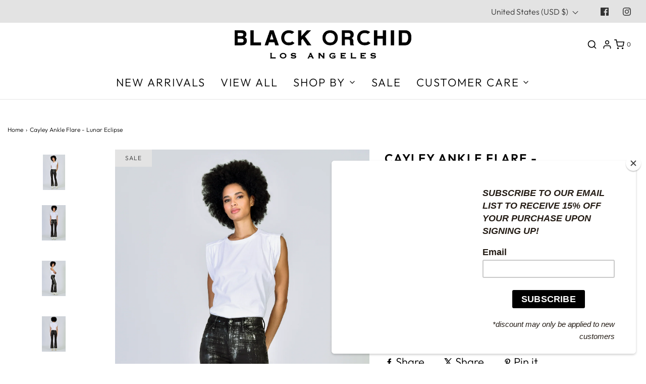

--- FILE ---
content_type: text/css
request_url: https://blackorchiddenim.com/cdn/shop/t/56/assets/custom.css?v=81565374562498176561715018982
body_size: -650
content:
#CollectionProductGrid .aspect-ratio img{object-fit:initial!important}
/*# sourceMappingURL=/cdn/shop/t/56/assets/custom.css.map?v=81565374562498176561715018982 */


--- FILE ---
content_type: text/css
request_url: https://blackorchiddenim.com/cdn/shop/t/56/assets/section-announcement-bar.min.css?v=34557249388686196341715018737
body_size: 618
content:
/* *****
This is a CSS partial, minified file. It is referenced by the theme by default in theme.liquid.
If you would like to edit this code we recommend swapping to the un-minified version.
For full details and instructions please see our documentation:
https://support.eightthemes.com/hc/en-us/articles/360020366578-Un-minified-CSS-Javascript
***** */
[data-wetheme-section-type=announcement-bar]{position:relative}[data-wetheme-section-type=announcement-bar].notification-bar__wrapper{padding:0 15px}@media screen and (min-width:992px){[data-wetheme-section-type=announcement-bar].notification-bar__wrapper{padding:0 30px}}[data-wetheme-section-type=announcement-bar].notification-bar__wrapper.multi-msg-nav-enabled{padding:0}@media screen and (min-width:992px){[data-wetheme-section-type=announcement-bar].notification-bar__wrapper.multi-msg-nav-enabled{padding:0 30px}}[data-wetheme-section-type=announcement-bar] .notification-bar__message h1,[data-wetheme-section-type=announcement-bar] .notification-bar__message h2,[data-wetheme-section-type=announcement-bar] .notification-bar__message h3,[data-wetheme-section-type=announcement-bar] .notification-bar__message h4,[data-wetheme-section-type=announcement-bar] .notification-bar__message h5,[data-wetheme-section-type=announcement-bar] .notification-bar__message h6{margin:0}[data-wetheme-section-type=announcement-bar] .notification-bar{text-align:center;display:flex;flex-direction:column-reverse;justify-content:center;align-items:center}@media screen and (min-width:992px){[data-wetheme-section-type=announcement-bar] .notification-bar{flex-direction:row}[data-wetheme-section-type=announcement-bar] .notification-bar.notification-bar--with-content{justify-content:space-between}[data-wetheme-section-type=announcement-bar] .notification-bar.notification-bar--with-content .notification-bar__message{max-width:33.33%}[data-wetheme-section-type=announcement-bar] .notification-bar.notification-bar--with-content .sm-icons{justify-content:flex-end}[data-wetheme-section-type=announcement-bar] .notification-bar.notification-bar--with-content .notification-bar__menu,[data-wetheme-section-type=announcement-bar] .notification-bar.notification-bar--with-content .notification-bar__right{flex:1 1 33.33%}}[data-wetheme-section-type=announcement-bar] .notification-bar .sm-icons{justify-content:center;margin-bottom:0}[data-wetheme-section-type=announcement-bar] .notification-bar .notification-bar__localization-selectors{flex-wrap:wrap;justify-content:flex-end;text-align:left}[data-wetheme-section-type=announcement-bar] .notification-bar .notification-bar__localization-selectors button{border-width:0;padding-top:7.5px;padding-bottom:7.5px;padding-left:7.5px;color:inherit!important}[data-wetheme-section-type=announcement-bar] .notification-bar .notification-bar__localization-selectors .localization__list{min-width:100%;right:0}[data-wetheme-section-type=announcement-bar] .notification-bar .notification-bar__localization-selectors:only-child{margin-right:-15px}[data-wetheme-section-type=announcement-bar] a,[data-wetheme-section-type=announcement-bar] button,[data-wetheme-section-type=announcement-bar] button svg{transition:opacity .2s ease-in-out;-webkit-transition:opacity .2s ease-in-out;-o-transition:opacity .2s ease-in-out}[data-wetheme-section-type=announcement-bar] a:focus,[data-wetheme-section-type=announcement-bar] a:focus svg,[data-wetheme-section-type=announcement-bar] a:hover,[data-wetheme-section-type=announcement-bar] a:hover svg,[data-wetheme-section-type=announcement-bar] button svg:focus,[data-wetheme-section-type=announcement-bar] button svg:focus svg,[data-wetheme-section-type=announcement-bar] button svg:hover,[data-wetheme-section-type=announcement-bar] button svg:hover svg,[data-wetheme-section-type=announcement-bar] button:focus,[data-wetheme-section-type=announcement-bar] button:focus svg,[data-wetheme-section-type=announcement-bar] button:hover,[data-wetheme-section-type=announcement-bar] button:hover svg{opacity:.6;text-decoration:none}@media screen and (max-width:991px){.sm-icons{margin-top:10px}}.notification-bar__message,.notification-bar__message .flex-active-slide{animation-name:fadeInUpSubtle;animation-duration:1s;animation-fill-mode:both;-webkit-animation-delay:.5s;animation-delay:.5s}.animations-disabled .notification-bar__message,.animations-disabled .notification-bar__message .flex-active-slide{animation-duration:0s}@media screen and (min-width:992px){.notification-bar__message{padding:0 15px}}.notification-bar__message .flexslider{margin:0}.notification-bar__message>div:not(.flexslider){display:inline-block}.notification-bar__message p{margin:0;display:inline}.notification-bar__message p a{text-decoration:underline}.notification-bar__message>ol,.notification-bar__message>ul{margin:0;padding-left:0}.notification-bar__message .slides{display:flex;align-items:center}.notification-bar__message .slides>li:first-child{display:block;opacity:0}.notification-bar__message .flexslider{display:grid;grid-template:1fr/auto;scrollbar-width:none}.notification-bar__message .flexslider ul.flex-direction-nav,.notification-bar__message .flexslider ul.slides{grid-area:1/1/2/2}.notification-bar__message .flexslider ul.flex-direction-nav{position:relative;display:flex;justify-content:space-between}.notification-bar__message .flexslider ul.slides.arrows_enabled{padding:0 44px;display:inline-grid;grid-template:1fr/auto}.notification-bar__message .flexslider ul.slides.arrows_enabled>li{margin-right:unset!important;grid-area:1/1/2/2}.notification-bar__message .flexslider ul.slides.arrows_enabled>li ol,.notification-bar__message .flexslider ul.slides.arrows_enabled>li ul{padding-left:22px}.notification-bar__message ul.flex-direction-nav li{display:flex;align-items:center}.notification-bar__message ul.flex-direction-nav li.flex-nav-prev button{left:0}.notification-bar__message ul.flex-direction-nav li.flex-nav-next{justify-content:flex-end}.notification-bar__message ul.flex-direction-nav li.flex-nav-next button{right:0}.notification-bar__message ul.flex-direction-nav li svg{display:inline-block;width:20px;height:20px;stroke-width:1;position:relative;top:-1px}.notification-bar__message .flex-direction-nav__button{padding:0;border:0;height:44px;width:44px;margin:0;position:relative;bottom:0}.using-mouse .notification-bar__message .flex-direction-nav__button:focus{outline-width:0}.notification-bar__message .feather-chevron-left,.notification-bar__message .feather-chevron-right,.notification-bar__message .flex-direction-nav__button{background-color:transparent}.using-mouse .slider-pagination-container{display:none}.using-keyboard .flexslider{position:relative;padding-bottom:15px}.using-keyboard .flexslider .slider-pagination-container{position:absolute;bottom:2px;left:50%}.using-keyboard .flexslider ol.flex-control-nav{display:flex;position:relative;height:auto;bottom:0;transform:translateX(-50%)}.notification-bar__right{display:flex;justify-content:flex-end;align-items:center;align-self:stretch;margin-top:-7.5px;margin-bottom:-7.5px}@media screen and (max-width:991px){.notification-bar__right{display:none}}.notification-bar__right .sm-icons{margin-right:-14px}.notification-bar__right .sm-icons svg{height:16px;width:16px}.notification-bar__menu{margin-top:-7.5px;margin-bottom:-7.5px}.notification-bar__menu .nav-pills{margin-left:-7.5px}.notification-bar__menu .nav-pills>li{padding:0;padding-top:7.5px;padding-bottom:7.5px;text-align:left}.notification-bar__menu .nav-pills>li:not(:first-child){padding-left:15px}.notification-bar__menu .nav-pills>li:not(:last-child){padding-right:15px}@media screen and (max-width:991px){.notification-bar__menu{display:none}}

--- FILE ---
content_type: text/plain; charset=utf-8
request_url: https://d-ipv6.mmapiws.com/ant_squire
body_size: 156
content:
blackorchiddenim.com;019acffb-f4d7-76a7-aad2-498c8081eea4:e52d58ccab087b4a148eb66857d8d0d99ab92076